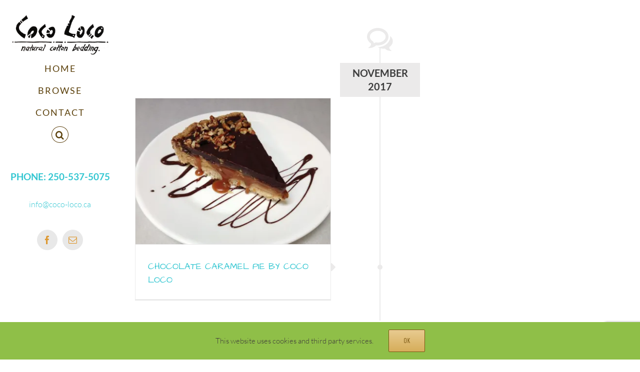

--- FILE ---
content_type: text/html; charset=utf-8
request_url: https://www.google.com/recaptcha/api2/anchor?ar=1&k=6Lc5ZpgUAAAAAOr6zEMi3UzmY3uhBjbOByKz5C8D&co=aHR0cHM6Ly9jb2NvLWxvY28uY2E6NDQz&hl=en&v=PoyoqOPhxBO7pBk68S4YbpHZ&size=invisible&anchor-ms=20000&execute-ms=30000&cb=79s57c1li7qc
body_size: 48689
content:
<!DOCTYPE HTML><html dir="ltr" lang="en"><head><meta http-equiv="Content-Type" content="text/html; charset=UTF-8">
<meta http-equiv="X-UA-Compatible" content="IE=edge">
<title>reCAPTCHA</title>
<style type="text/css">
/* cyrillic-ext */
@font-face {
  font-family: 'Roboto';
  font-style: normal;
  font-weight: 400;
  font-stretch: 100%;
  src: url(//fonts.gstatic.com/s/roboto/v48/KFO7CnqEu92Fr1ME7kSn66aGLdTylUAMa3GUBHMdazTgWw.woff2) format('woff2');
  unicode-range: U+0460-052F, U+1C80-1C8A, U+20B4, U+2DE0-2DFF, U+A640-A69F, U+FE2E-FE2F;
}
/* cyrillic */
@font-face {
  font-family: 'Roboto';
  font-style: normal;
  font-weight: 400;
  font-stretch: 100%;
  src: url(//fonts.gstatic.com/s/roboto/v48/KFO7CnqEu92Fr1ME7kSn66aGLdTylUAMa3iUBHMdazTgWw.woff2) format('woff2');
  unicode-range: U+0301, U+0400-045F, U+0490-0491, U+04B0-04B1, U+2116;
}
/* greek-ext */
@font-face {
  font-family: 'Roboto';
  font-style: normal;
  font-weight: 400;
  font-stretch: 100%;
  src: url(//fonts.gstatic.com/s/roboto/v48/KFO7CnqEu92Fr1ME7kSn66aGLdTylUAMa3CUBHMdazTgWw.woff2) format('woff2');
  unicode-range: U+1F00-1FFF;
}
/* greek */
@font-face {
  font-family: 'Roboto';
  font-style: normal;
  font-weight: 400;
  font-stretch: 100%;
  src: url(//fonts.gstatic.com/s/roboto/v48/KFO7CnqEu92Fr1ME7kSn66aGLdTylUAMa3-UBHMdazTgWw.woff2) format('woff2');
  unicode-range: U+0370-0377, U+037A-037F, U+0384-038A, U+038C, U+038E-03A1, U+03A3-03FF;
}
/* math */
@font-face {
  font-family: 'Roboto';
  font-style: normal;
  font-weight: 400;
  font-stretch: 100%;
  src: url(//fonts.gstatic.com/s/roboto/v48/KFO7CnqEu92Fr1ME7kSn66aGLdTylUAMawCUBHMdazTgWw.woff2) format('woff2');
  unicode-range: U+0302-0303, U+0305, U+0307-0308, U+0310, U+0312, U+0315, U+031A, U+0326-0327, U+032C, U+032F-0330, U+0332-0333, U+0338, U+033A, U+0346, U+034D, U+0391-03A1, U+03A3-03A9, U+03B1-03C9, U+03D1, U+03D5-03D6, U+03F0-03F1, U+03F4-03F5, U+2016-2017, U+2034-2038, U+203C, U+2040, U+2043, U+2047, U+2050, U+2057, U+205F, U+2070-2071, U+2074-208E, U+2090-209C, U+20D0-20DC, U+20E1, U+20E5-20EF, U+2100-2112, U+2114-2115, U+2117-2121, U+2123-214F, U+2190, U+2192, U+2194-21AE, U+21B0-21E5, U+21F1-21F2, U+21F4-2211, U+2213-2214, U+2216-22FF, U+2308-230B, U+2310, U+2319, U+231C-2321, U+2336-237A, U+237C, U+2395, U+239B-23B7, U+23D0, U+23DC-23E1, U+2474-2475, U+25AF, U+25B3, U+25B7, U+25BD, U+25C1, U+25CA, U+25CC, U+25FB, U+266D-266F, U+27C0-27FF, U+2900-2AFF, U+2B0E-2B11, U+2B30-2B4C, U+2BFE, U+3030, U+FF5B, U+FF5D, U+1D400-1D7FF, U+1EE00-1EEFF;
}
/* symbols */
@font-face {
  font-family: 'Roboto';
  font-style: normal;
  font-weight: 400;
  font-stretch: 100%;
  src: url(//fonts.gstatic.com/s/roboto/v48/KFO7CnqEu92Fr1ME7kSn66aGLdTylUAMaxKUBHMdazTgWw.woff2) format('woff2');
  unicode-range: U+0001-000C, U+000E-001F, U+007F-009F, U+20DD-20E0, U+20E2-20E4, U+2150-218F, U+2190, U+2192, U+2194-2199, U+21AF, U+21E6-21F0, U+21F3, U+2218-2219, U+2299, U+22C4-22C6, U+2300-243F, U+2440-244A, U+2460-24FF, U+25A0-27BF, U+2800-28FF, U+2921-2922, U+2981, U+29BF, U+29EB, U+2B00-2BFF, U+4DC0-4DFF, U+FFF9-FFFB, U+10140-1018E, U+10190-1019C, U+101A0, U+101D0-101FD, U+102E0-102FB, U+10E60-10E7E, U+1D2C0-1D2D3, U+1D2E0-1D37F, U+1F000-1F0FF, U+1F100-1F1AD, U+1F1E6-1F1FF, U+1F30D-1F30F, U+1F315, U+1F31C, U+1F31E, U+1F320-1F32C, U+1F336, U+1F378, U+1F37D, U+1F382, U+1F393-1F39F, U+1F3A7-1F3A8, U+1F3AC-1F3AF, U+1F3C2, U+1F3C4-1F3C6, U+1F3CA-1F3CE, U+1F3D4-1F3E0, U+1F3ED, U+1F3F1-1F3F3, U+1F3F5-1F3F7, U+1F408, U+1F415, U+1F41F, U+1F426, U+1F43F, U+1F441-1F442, U+1F444, U+1F446-1F449, U+1F44C-1F44E, U+1F453, U+1F46A, U+1F47D, U+1F4A3, U+1F4B0, U+1F4B3, U+1F4B9, U+1F4BB, U+1F4BF, U+1F4C8-1F4CB, U+1F4D6, U+1F4DA, U+1F4DF, U+1F4E3-1F4E6, U+1F4EA-1F4ED, U+1F4F7, U+1F4F9-1F4FB, U+1F4FD-1F4FE, U+1F503, U+1F507-1F50B, U+1F50D, U+1F512-1F513, U+1F53E-1F54A, U+1F54F-1F5FA, U+1F610, U+1F650-1F67F, U+1F687, U+1F68D, U+1F691, U+1F694, U+1F698, U+1F6AD, U+1F6B2, U+1F6B9-1F6BA, U+1F6BC, U+1F6C6-1F6CF, U+1F6D3-1F6D7, U+1F6E0-1F6EA, U+1F6F0-1F6F3, U+1F6F7-1F6FC, U+1F700-1F7FF, U+1F800-1F80B, U+1F810-1F847, U+1F850-1F859, U+1F860-1F887, U+1F890-1F8AD, U+1F8B0-1F8BB, U+1F8C0-1F8C1, U+1F900-1F90B, U+1F93B, U+1F946, U+1F984, U+1F996, U+1F9E9, U+1FA00-1FA6F, U+1FA70-1FA7C, U+1FA80-1FA89, U+1FA8F-1FAC6, U+1FACE-1FADC, U+1FADF-1FAE9, U+1FAF0-1FAF8, U+1FB00-1FBFF;
}
/* vietnamese */
@font-face {
  font-family: 'Roboto';
  font-style: normal;
  font-weight: 400;
  font-stretch: 100%;
  src: url(//fonts.gstatic.com/s/roboto/v48/KFO7CnqEu92Fr1ME7kSn66aGLdTylUAMa3OUBHMdazTgWw.woff2) format('woff2');
  unicode-range: U+0102-0103, U+0110-0111, U+0128-0129, U+0168-0169, U+01A0-01A1, U+01AF-01B0, U+0300-0301, U+0303-0304, U+0308-0309, U+0323, U+0329, U+1EA0-1EF9, U+20AB;
}
/* latin-ext */
@font-face {
  font-family: 'Roboto';
  font-style: normal;
  font-weight: 400;
  font-stretch: 100%;
  src: url(//fonts.gstatic.com/s/roboto/v48/KFO7CnqEu92Fr1ME7kSn66aGLdTylUAMa3KUBHMdazTgWw.woff2) format('woff2');
  unicode-range: U+0100-02BA, U+02BD-02C5, U+02C7-02CC, U+02CE-02D7, U+02DD-02FF, U+0304, U+0308, U+0329, U+1D00-1DBF, U+1E00-1E9F, U+1EF2-1EFF, U+2020, U+20A0-20AB, U+20AD-20C0, U+2113, U+2C60-2C7F, U+A720-A7FF;
}
/* latin */
@font-face {
  font-family: 'Roboto';
  font-style: normal;
  font-weight: 400;
  font-stretch: 100%;
  src: url(//fonts.gstatic.com/s/roboto/v48/KFO7CnqEu92Fr1ME7kSn66aGLdTylUAMa3yUBHMdazQ.woff2) format('woff2');
  unicode-range: U+0000-00FF, U+0131, U+0152-0153, U+02BB-02BC, U+02C6, U+02DA, U+02DC, U+0304, U+0308, U+0329, U+2000-206F, U+20AC, U+2122, U+2191, U+2193, U+2212, U+2215, U+FEFF, U+FFFD;
}
/* cyrillic-ext */
@font-face {
  font-family: 'Roboto';
  font-style: normal;
  font-weight: 500;
  font-stretch: 100%;
  src: url(//fonts.gstatic.com/s/roboto/v48/KFO7CnqEu92Fr1ME7kSn66aGLdTylUAMa3GUBHMdazTgWw.woff2) format('woff2');
  unicode-range: U+0460-052F, U+1C80-1C8A, U+20B4, U+2DE0-2DFF, U+A640-A69F, U+FE2E-FE2F;
}
/* cyrillic */
@font-face {
  font-family: 'Roboto';
  font-style: normal;
  font-weight: 500;
  font-stretch: 100%;
  src: url(//fonts.gstatic.com/s/roboto/v48/KFO7CnqEu92Fr1ME7kSn66aGLdTylUAMa3iUBHMdazTgWw.woff2) format('woff2');
  unicode-range: U+0301, U+0400-045F, U+0490-0491, U+04B0-04B1, U+2116;
}
/* greek-ext */
@font-face {
  font-family: 'Roboto';
  font-style: normal;
  font-weight: 500;
  font-stretch: 100%;
  src: url(//fonts.gstatic.com/s/roboto/v48/KFO7CnqEu92Fr1ME7kSn66aGLdTylUAMa3CUBHMdazTgWw.woff2) format('woff2');
  unicode-range: U+1F00-1FFF;
}
/* greek */
@font-face {
  font-family: 'Roboto';
  font-style: normal;
  font-weight: 500;
  font-stretch: 100%;
  src: url(//fonts.gstatic.com/s/roboto/v48/KFO7CnqEu92Fr1ME7kSn66aGLdTylUAMa3-UBHMdazTgWw.woff2) format('woff2');
  unicode-range: U+0370-0377, U+037A-037F, U+0384-038A, U+038C, U+038E-03A1, U+03A3-03FF;
}
/* math */
@font-face {
  font-family: 'Roboto';
  font-style: normal;
  font-weight: 500;
  font-stretch: 100%;
  src: url(//fonts.gstatic.com/s/roboto/v48/KFO7CnqEu92Fr1ME7kSn66aGLdTylUAMawCUBHMdazTgWw.woff2) format('woff2');
  unicode-range: U+0302-0303, U+0305, U+0307-0308, U+0310, U+0312, U+0315, U+031A, U+0326-0327, U+032C, U+032F-0330, U+0332-0333, U+0338, U+033A, U+0346, U+034D, U+0391-03A1, U+03A3-03A9, U+03B1-03C9, U+03D1, U+03D5-03D6, U+03F0-03F1, U+03F4-03F5, U+2016-2017, U+2034-2038, U+203C, U+2040, U+2043, U+2047, U+2050, U+2057, U+205F, U+2070-2071, U+2074-208E, U+2090-209C, U+20D0-20DC, U+20E1, U+20E5-20EF, U+2100-2112, U+2114-2115, U+2117-2121, U+2123-214F, U+2190, U+2192, U+2194-21AE, U+21B0-21E5, U+21F1-21F2, U+21F4-2211, U+2213-2214, U+2216-22FF, U+2308-230B, U+2310, U+2319, U+231C-2321, U+2336-237A, U+237C, U+2395, U+239B-23B7, U+23D0, U+23DC-23E1, U+2474-2475, U+25AF, U+25B3, U+25B7, U+25BD, U+25C1, U+25CA, U+25CC, U+25FB, U+266D-266F, U+27C0-27FF, U+2900-2AFF, U+2B0E-2B11, U+2B30-2B4C, U+2BFE, U+3030, U+FF5B, U+FF5D, U+1D400-1D7FF, U+1EE00-1EEFF;
}
/* symbols */
@font-face {
  font-family: 'Roboto';
  font-style: normal;
  font-weight: 500;
  font-stretch: 100%;
  src: url(//fonts.gstatic.com/s/roboto/v48/KFO7CnqEu92Fr1ME7kSn66aGLdTylUAMaxKUBHMdazTgWw.woff2) format('woff2');
  unicode-range: U+0001-000C, U+000E-001F, U+007F-009F, U+20DD-20E0, U+20E2-20E4, U+2150-218F, U+2190, U+2192, U+2194-2199, U+21AF, U+21E6-21F0, U+21F3, U+2218-2219, U+2299, U+22C4-22C6, U+2300-243F, U+2440-244A, U+2460-24FF, U+25A0-27BF, U+2800-28FF, U+2921-2922, U+2981, U+29BF, U+29EB, U+2B00-2BFF, U+4DC0-4DFF, U+FFF9-FFFB, U+10140-1018E, U+10190-1019C, U+101A0, U+101D0-101FD, U+102E0-102FB, U+10E60-10E7E, U+1D2C0-1D2D3, U+1D2E0-1D37F, U+1F000-1F0FF, U+1F100-1F1AD, U+1F1E6-1F1FF, U+1F30D-1F30F, U+1F315, U+1F31C, U+1F31E, U+1F320-1F32C, U+1F336, U+1F378, U+1F37D, U+1F382, U+1F393-1F39F, U+1F3A7-1F3A8, U+1F3AC-1F3AF, U+1F3C2, U+1F3C4-1F3C6, U+1F3CA-1F3CE, U+1F3D4-1F3E0, U+1F3ED, U+1F3F1-1F3F3, U+1F3F5-1F3F7, U+1F408, U+1F415, U+1F41F, U+1F426, U+1F43F, U+1F441-1F442, U+1F444, U+1F446-1F449, U+1F44C-1F44E, U+1F453, U+1F46A, U+1F47D, U+1F4A3, U+1F4B0, U+1F4B3, U+1F4B9, U+1F4BB, U+1F4BF, U+1F4C8-1F4CB, U+1F4D6, U+1F4DA, U+1F4DF, U+1F4E3-1F4E6, U+1F4EA-1F4ED, U+1F4F7, U+1F4F9-1F4FB, U+1F4FD-1F4FE, U+1F503, U+1F507-1F50B, U+1F50D, U+1F512-1F513, U+1F53E-1F54A, U+1F54F-1F5FA, U+1F610, U+1F650-1F67F, U+1F687, U+1F68D, U+1F691, U+1F694, U+1F698, U+1F6AD, U+1F6B2, U+1F6B9-1F6BA, U+1F6BC, U+1F6C6-1F6CF, U+1F6D3-1F6D7, U+1F6E0-1F6EA, U+1F6F0-1F6F3, U+1F6F7-1F6FC, U+1F700-1F7FF, U+1F800-1F80B, U+1F810-1F847, U+1F850-1F859, U+1F860-1F887, U+1F890-1F8AD, U+1F8B0-1F8BB, U+1F8C0-1F8C1, U+1F900-1F90B, U+1F93B, U+1F946, U+1F984, U+1F996, U+1F9E9, U+1FA00-1FA6F, U+1FA70-1FA7C, U+1FA80-1FA89, U+1FA8F-1FAC6, U+1FACE-1FADC, U+1FADF-1FAE9, U+1FAF0-1FAF8, U+1FB00-1FBFF;
}
/* vietnamese */
@font-face {
  font-family: 'Roboto';
  font-style: normal;
  font-weight: 500;
  font-stretch: 100%;
  src: url(//fonts.gstatic.com/s/roboto/v48/KFO7CnqEu92Fr1ME7kSn66aGLdTylUAMa3OUBHMdazTgWw.woff2) format('woff2');
  unicode-range: U+0102-0103, U+0110-0111, U+0128-0129, U+0168-0169, U+01A0-01A1, U+01AF-01B0, U+0300-0301, U+0303-0304, U+0308-0309, U+0323, U+0329, U+1EA0-1EF9, U+20AB;
}
/* latin-ext */
@font-face {
  font-family: 'Roboto';
  font-style: normal;
  font-weight: 500;
  font-stretch: 100%;
  src: url(//fonts.gstatic.com/s/roboto/v48/KFO7CnqEu92Fr1ME7kSn66aGLdTylUAMa3KUBHMdazTgWw.woff2) format('woff2');
  unicode-range: U+0100-02BA, U+02BD-02C5, U+02C7-02CC, U+02CE-02D7, U+02DD-02FF, U+0304, U+0308, U+0329, U+1D00-1DBF, U+1E00-1E9F, U+1EF2-1EFF, U+2020, U+20A0-20AB, U+20AD-20C0, U+2113, U+2C60-2C7F, U+A720-A7FF;
}
/* latin */
@font-face {
  font-family: 'Roboto';
  font-style: normal;
  font-weight: 500;
  font-stretch: 100%;
  src: url(//fonts.gstatic.com/s/roboto/v48/KFO7CnqEu92Fr1ME7kSn66aGLdTylUAMa3yUBHMdazQ.woff2) format('woff2');
  unicode-range: U+0000-00FF, U+0131, U+0152-0153, U+02BB-02BC, U+02C6, U+02DA, U+02DC, U+0304, U+0308, U+0329, U+2000-206F, U+20AC, U+2122, U+2191, U+2193, U+2212, U+2215, U+FEFF, U+FFFD;
}
/* cyrillic-ext */
@font-face {
  font-family: 'Roboto';
  font-style: normal;
  font-weight: 900;
  font-stretch: 100%;
  src: url(//fonts.gstatic.com/s/roboto/v48/KFO7CnqEu92Fr1ME7kSn66aGLdTylUAMa3GUBHMdazTgWw.woff2) format('woff2');
  unicode-range: U+0460-052F, U+1C80-1C8A, U+20B4, U+2DE0-2DFF, U+A640-A69F, U+FE2E-FE2F;
}
/* cyrillic */
@font-face {
  font-family: 'Roboto';
  font-style: normal;
  font-weight: 900;
  font-stretch: 100%;
  src: url(//fonts.gstatic.com/s/roboto/v48/KFO7CnqEu92Fr1ME7kSn66aGLdTylUAMa3iUBHMdazTgWw.woff2) format('woff2');
  unicode-range: U+0301, U+0400-045F, U+0490-0491, U+04B0-04B1, U+2116;
}
/* greek-ext */
@font-face {
  font-family: 'Roboto';
  font-style: normal;
  font-weight: 900;
  font-stretch: 100%;
  src: url(//fonts.gstatic.com/s/roboto/v48/KFO7CnqEu92Fr1ME7kSn66aGLdTylUAMa3CUBHMdazTgWw.woff2) format('woff2');
  unicode-range: U+1F00-1FFF;
}
/* greek */
@font-face {
  font-family: 'Roboto';
  font-style: normal;
  font-weight: 900;
  font-stretch: 100%;
  src: url(//fonts.gstatic.com/s/roboto/v48/KFO7CnqEu92Fr1ME7kSn66aGLdTylUAMa3-UBHMdazTgWw.woff2) format('woff2');
  unicode-range: U+0370-0377, U+037A-037F, U+0384-038A, U+038C, U+038E-03A1, U+03A3-03FF;
}
/* math */
@font-face {
  font-family: 'Roboto';
  font-style: normal;
  font-weight: 900;
  font-stretch: 100%;
  src: url(//fonts.gstatic.com/s/roboto/v48/KFO7CnqEu92Fr1ME7kSn66aGLdTylUAMawCUBHMdazTgWw.woff2) format('woff2');
  unicode-range: U+0302-0303, U+0305, U+0307-0308, U+0310, U+0312, U+0315, U+031A, U+0326-0327, U+032C, U+032F-0330, U+0332-0333, U+0338, U+033A, U+0346, U+034D, U+0391-03A1, U+03A3-03A9, U+03B1-03C9, U+03D1, U+03D5-03D6, U+03F0-03F1, U+03F4-03F5, U+2016-2017, U+2034-2038, U+203C, U+2040, U+2043, U+2047, U+2050, U+2057, U+205F, U+2070-2071, U+2074-208E, U+2090-209C, U+20D0-20DC, U+20E1, U+20E5-20EF, U+2100-2112, U+2114-2115, U+2117-2121, U+2123-214F, U+2190, U+2192, U+2194-21AE, U+21B0-21E5, U+21F1-21F2, U+21F4-2211, U+2213-2214, U+2216-22FF, U+2308-230B, U+2310, U+2319, U+231C-2321, U+2336-237A, U+237C, U+2395, U+239B-23B7, U+23D0, U+23DC-23E1, U+2474-2475, U+25AF, U+25B3, U+25B7, U+25BD, U+25C1, U+25CA, U+25CC, U+25FB, U+266D-266F, U+27C0-27FF, U+2900-2AFF, U+2B0E-2B11, U+2B30-2B4C, U+2BFE, U+3030, U+FF5B, U+FF5D, U+1D400-1D7FF, U+1EE00-1EEFF;
}
/* symbols */
@font-face {
  font-family: 'Roboto';
  font-style: normal;
  font-weight: 900;
  font-stretch: 100%;
  src: url(//fonts.gstatic.com/s/roboto/v48/KFO7CnqEu92Fr1ME7kSn66aGLdTylUAMaxKUBHMdazTgWw.woff2) format('woff2');
  unicode-range: U+0001-000C, U+000E-001F, U+007F-009F, U+20DD-20E0, U+20E2-20E4, U+2150-218F, U+2190, U+2192, U+2194-2199, U+21AF, U+21E6-21F0, U+21F3, U+2218-2219, U+2299, U+22C4-22C6, U+2300-243F, U+2440-244A, U+2460-24FF, U+25A0-27BF, U+2800-28FF, U+2921-2922, U+2981, U+29BF, U+29EB, U+2B00-2BFF, U+4DC0-4DFF, U+FFF9-FFFB, U+10140-1018E, U+10190-1019C, U+101A0, U+101D0-101FD, U+102E0-102FB, U+10E60-10E7E, U+1D2C0-1D2D3, U+1D2E0-1D37F, U+1F000-1F0FF, U+1F100-1F1AD, U+1F1E6-1F1FF, U+1F30D-1F30F, U+1F315, U+1F31C, U+1F31E, U+1F320-1F32C, U+1F336, U+1F378, U+1F37D, U+1F382, U+1F393-1F39F, U+1F3A7-1F3A8, U+1F3AC-1F3AF, U+1F3C2, U+1F3C4-1F3C6, U+1F3CA-1F3CE, U+1F3D4-1F3E0, U+1F3ED, U+1F3F1-1F3F3, U+1F3F5-1F3F7, U+1F408, U+1F415, U+1F41F, U+1F426, U+1F43F, U+1F441-1F442, U+1F444, U+1F446-1F449, U+1F44C-1F44E, U+1F453, U+1F46A, U+1F47D, U+1F4A3, U+1F4B0, U+1F4B3, U+1F4B9, U+1F4BB, U+1F4BF, U+1F4C8-1F4CB, U+1F4D6, U+1F4DA, U+1F4DF, U+1F4E3-1F4E6, U+1F4EA-1F4ED, U+1F4F7, U+1F4F9-1F4FB, U+1F4FD-1F4FE, U+1F503, U+1F507-1F50B, U+1F50D, U+1F512-1F513, U+1F53E-1F54A, U+1F54F-1F5FA, U+1F610, U+1F650-1F67F, U+1F687, U+1F68D, U+1F691, U+1F694, U+1F698, U+1F6AD, U+1F6B2, U+1F6B9-1F6BA, U+1F6BC, U+1F6C6-1F6CF, U+1F6D3-1F6D7, U+1F6E0-1F6EA, U+1F6F0-1F6F3, U+1F6F7-1F6FC, U+1F700-1F7FF, U+1F800-1F80B, U+1F810-1F847, U+1F850-1F859, U+1F860-1F887, U+1F890-1F8AD, U+1F8B0-1F8BB, U+1F8C0-1F8C1, U+1F900-1F90B, U+1F93B, U+1F946, U+1F984, U+1F996, U+1F9E9, U+1FA00-1FA6F, U+1FA70-1FA7C, U+1FA80-1FA89, U+1FA8F-1FAC6, U+1FACE-1FADC, U+1FADF-1FAE9, U+1FAF0-1FAF8, U+1FB00-1FBFF;
}
/* vietnamese */
@font-face {
  font-family: 'Roboto';
  font-style: normal;
  font-weight: 900;
  font-stretch: 100%;
  src: url(//fonts.gstatic.com/s/roboto/v48/KFO7CnqEu92Fr1ME7kSn66aGLdTylUAMa3OUBHMdazTgWw.woff2) format('woff2');
  unicode-range: U+0102-0103, U+0110-0111, U+0128-0129, U+0168-0169, U+01A0-01A1, U+01AF-01B0, U+0300-0301, U+0303-0304, U+0308-0309, U+0323, U+0329, U+1EA0-1EF9, U+20AB;
}
/* latin-ext */
@font-face {
  font-family: 'Roboto';
  font-style: normal;
  font-weight: 900;
  font-stretch: 100%;
  src: url(//fonts.gstatic.com/s/roboto/v48/KFO7CnqEu92Fr1ME7kSn66aGLdTylUAMa3KUBHMdazTgWw.woff2) format('woff2');
  unicode-range: U+0100-02BA, U+02BD-02C5, U+02C7-02CC, U+02CE-02D7, U+02DD-02FF, U+0304, U+0308, U+0329, U+1D00-1DBF, U+1E00-1E9F, U+1EF2-1EFF, U+2020, U+20A0-20AB, U+20AD-20C0, U+2113, U+2C60-2C7F, U+A720-A7FF;
}
/* latin */
@font-face {
  font-family: 'Roboto';
  font-style: normal;
  font-weight: 900;
  font-stretch: 100%;
  src: url(//fonts.gstatic.com/s/roboto/v48/KFO7CnqEu92Fr1ME7kSn66aGLdTylUAMa3yUBHMdazQ.woff2) format('woff2');
  unicode-range: U+0000-00FF, U+0131, U+0152-0153, U+02BB-02BC, U+02C6, U+02DA, U+02DC, U+0304, U+0308, U+0329, U+2000-206F, U+20AC, U+2122, U+2191, U+2193, U+2212, U+2215, U+FEFF, U+FFFD;
}

</style>
<link rel="stylesheet" type="text/css" href="https://www.gstatic.com/recaptcha/releases/PoyoqOPhxBO7pBk68S4YbpHZ/styles__ltr.css">
<script nonce="3Lx8mm0cwVSwTBY-wMSpZw" type="text/javascript">window['__recaptcha_api'] = 'https://www.google.com/recaptcha/api2/';</script>
<script type="text/javascript" src="https://www.gstatic.com/recaptcha/releases/PoyoqOPhxBO7pBk68S4YbpHZ/recaptcha__en.js" nonce="3Lx8mm0cwVSwTBY-wMSpZw">
      
    </script></head>
<body><div id="rc-anchor-alert" class="rc-anchor-alert"></div>
<input type="hidden" id="recaptcha-token" value="[base64]">
<script type="text/javascript" nonce="3Lx8mm0cwVSwTBY-wMSpZw">
      recaptcha.anchor.Main.init("[\x22ainput\x22,[\x22bgdata\x22,\x22\x22,\[base64]/[base64]/[base64]/[base64]/[base64]/UltsKytdPUU6KEU8MjA0OD9SW2wrK109RT4+NnwxOTI6KChFJjY0NTEyKT09NTUyOTYmJk0rMTxjLmxlbmd0aCYmKGMuY2hhckNvZGVBdChNKzEpJjY0NTEyKT09NTYzMjA/[base64]/[base64]/[base64]/[base64]/[base64]/[base64]/[base64]\x22,\[base64]\\u003d\\u003d\x22,\[base64]/CqTsMUU9tw5LDksK8PAkHFsK5w7R7dlnCoMOdKl7CpGRjwqE/woRMw4JBLSMuw6/DisK+UjPDmjguwq/[base64]/DpVnDrcOoWcOQw6/[base64]/DuhwOw5grVQhFw59zwojDqVHDiT8HMFV7w5nDj8KTw6EuwpkmP8Kswpc/wpzCosOSw6vDlhrDpsOYw6bCmlwSOjTCicOCw7dlSMOrw6xww4fCoSRtw5FNQ3VbKMOLwr9FwpDCt8KUw5R+f8KCHcOLecKKFmxPw7QJw5/CnMONw7XCsU7CgHh4aF82w5rCnRMtw79bK8K/wrB+acOsKRdgTEAlYcKEwrrChBAxOMKZwrJtWsOePcKOwpDDk1sGw4/CvsK5wrdww50WYcOXwpzCpxrCncKZwp/DvsOOUsKnQDfDiSjCgCPDhcKhwp/Cs8Oxw4xIwrs+w47DpVDCtMONwrjCm17Dn8KiO04PwokLw4pXfcKpwrYcfMKKw6TDgRDDjHfDgBw5w4NIwq/Cuj/[base64]/CFpPWcOBHsOTYTZ3w60/woDCj8OHwpZAwpzChRvDpTB8cUzCixfCmsK2w5NXwq3DqRXCqx4XwpvClcKtw4rCrzBJwq/DjFXCu8KFbsKQwqbDncKRwqnDrF03wqRCwqDCu8OwX8KZwobCmQgEWiVbcMKbwptQTnQmwqxKasKOw6rDo8OXOk/DjMO3bsKia8OLMmMWwqLCkcK7T3HCrsKjChnCscK4Z8KxwrwUUA3CssKRwpbDv8O1cMKKw4w1w7pCBiw+HFpJwqLCrsOjdWp1L8OCw6bChsOAwotNwrzDlkZFBMKww7JPCArDqcKvw7DDpV/DkD/[base64]/[base64]/Ck0/CmSfCt1jDtXBZIsOjHcOCwprCozjCviHCjcKeGQXDkMKdfsOgwrbDmsOnZ8OaEMKpw4tBMVg0w4LDlWTDqsKkw7/CiSvCiXnDjCRMw4TCncOOwqYqVMKPwrjCsxTDicO1IVvDh8OZwqR/[base64]/wo3Dt8KMw5kaw4xuDcOzw7pCRsOLWMKgw4DDqB8Pw4PDoMO2U8OEwp4wCwAMwrZFwqrCtsOlwrvCky7CmMOCaRTDjMOkwrXDmGc7wpVYwqsoCcKmw79Sw6fCqlsBHD5vwofCgRvDp1lbwoc+wobCssK/D8Klw7Q+w4VpbMO2w69nwr8uw5vDg0nCmsK/w7BfUgRZw4BPPQnDkXzDpGlcDiFgw6FRP2lcw4kbeMOjbMKrwoXDt0/DkcKFwobCmcK2wrxgVgPCm0gtwocwP8O+wqvCnnZzKU3Cq8KbbMOCBgk1w4DClV3CiVVcw6Vgw7XCnsO/Y253OkBuf8KHQcKmdMK8w6bChsOCwrY2wrIBWG/CgMOGBhEZwr/Di8KlQjAbH8K/FVfCuHMIw6sPAsOHwrIvwqRyJ1gzCT8aw7JUNsK9wqbCshIafzjDg8KSb0rCtsOGw7xiGTRDMlHDk2zChsKLw6HDl8KKKMOlw4VVw7/ClcONfsOKdMKyXkVUwq4NKsO9w6sywpjCpk3Dp8KONcKjw7jDgEjDskrCmMKtWmNjwoQUUw7ClFzChDzCmcKTUzJpwqPCv1XCo8OXw6jDu8KhLTk8UMOmwo7DhQDDocKJa0F9w6Mewq3DnUXDqlklV8OswrjCtcOJBmnDp8K/eTHDtcOtTXjCp8OCZWrCkX5oF8K9XsOewrLCjcKYw4fCq1TDmMK0woxRWcOLwqx0wrnCpErCsCrCncOLGxHDoSHCisO1c0/DrsO8w6/Cv3ZeB8O2fFLDk8KuScKOcsKyw7RDwpR4wqvCucKHwqjCscK2wq8kwq/Ct8O5wofDqmnCpFJpHgdPaDZQw6daOsOWwrJ/wqbCl0okJU3Cp0gnw5Afwq9Hw6TChTrCgzU2w4bCsnkWwpPDgQLDv0xBwrV2w6ICw7A/TV7Cm8KxVsOIwpzCucOFwrFJwoUIag4sFy1icFfCqBM0esOVw7rCv1QgBkDDk3F9TsKtwrHDm8KdNcKXw4VWw4B4w4TCgh1/[base64]/CtkQLNsOtw6PCiMOlY8K5dDrCoUVjw70Hw4nCs8OISxh4w7DDrMKiJEzDtMKhw5PCkDLDpcKKwqMIG8OQw6VXfz/DtMK/w4TDjRnDiHHDtsOuP2vCi8OvXX3Dh8KYw4g7wobCqABwwoXCn2jDkDHDpcOQw5zCjU4jw6fDucKww63DkjbCksO1w6LDnsO1dMKRNx0IR8ODWm8GO1AXwp0jw7zDiUDCuFLCnMKISAjCv0nDjcOUOcO+w47CgsOzw4c0w4XDnkjCpFo5ZWc/w5vClxjDmsODworDrcKEU8Ktw4pLYFt8woMpNH12NilJJ8O4EwPDm8K0NVMew5VOw53Dk8K+DsKPSiXCoQ1jw5UzF3bCsl4dfcO6wq3DqEfClkU/cMKlckxfwpfDiyYswoAxUMKQwprCgMO2BsO+w5vCv3DDoGtCw407wo/DhsOXw6t9AcKsw6rCksK5wpc7DsKTeMOBEV7CuAXCjsKHw5NZSsOYFcKPw6l4DcK5wo7Ck2c1wrzDpXrDo1gDPiV9wqgHXMKvw4fDvFzDvcKcwqjDs1FdDcOdWsKkO3/DoRHCgjUYKHjDl3xDEMOmUD/[base64]/DoSZMw5ctRz8FDDTCnjjCslHCrsOJwpUSwoXDgcO7w7kdBhcGRcOVwqvCkyvDr3nCvcOGGcKdwoHCkXHCtMK3IcKFw6AVBToCRsOawq98Mg3DkcOMMMKYw57DkGo1egbCiT03wowZw6rDiybChDw/wonDv8K8wow7wq3CvXQzJcOqU20Vwp1fPcKZeGHCvMKMewTCv1Viwo5gH8O6PcO6w6g/b8K6YXvDnHJ4w6FUwrBxViBXU8K+d8K7wpdTfMK9esOranEdwqTDnjbDncKQw5RgAmUNRkgAw6zDvsOlw4vCkMOqTD/DuTRSLsKPwpMKVsO/w4PCnSsFw7zCrcKsHi9TwrEeaMO4NcOEwoNVLBHDrFlCd8OaBhHCicKNKcKGXHXDlGrDkMOAdA9Zwrt7w6zCu3PCiA7Cix/[base64]/wqYxw59Uw6BMwofCsjIdesKfCsOlwqE+wo7DusO7K8KVZjzDg8OOw4rCkMKRw7wMMsKlwrfDkyglRsKawoooD2EVd8KFwqIIDkk0wqEnwoB1wprDiMO0w7ttw48gw5jCoBwKY8K3wqXDjMOXw7rDsVfDgsOwaxF5w5o/McK1w6xuLHPCs3DCp3AlwprDoirDn03CicKcbMKMwqRTwo7CiE/CskHDisK4AgzDgMOpQMKEw6PCmWhhKijCgsOQYkTChlNiw7vDpcOudj7DqsOHw59Dwo0bDMOmD8OyYSjDmy3CjmYuw7lyP2zCmMKcwozCrMOLw7jDmcO7w4Urw7FEwqbCuMOowrrDnsOvw4Iww7HDhkjCmVZHworDrcK1w4/CmsO6wpnCnMOuOjLCi8OqYAlVdcO3CcK+XhLChsOXwqpyw5HDpsKVwpfDmC8FUcKSHcKgwoLCtsKjLjLCpRxYwrPDkcKXwoLDusKhwoEOw7YAwobDvsONw4/Dj8KYWMKGTiLDscKGD8KQWmDDmMK4GH/ClcOYG1fCncKra8O8QcOnwqkvw7k6wrxbwrfDjhHCsMOXUMKUw5nDvhLChi4tDAbCs0VNblnCtWXCiXLCr27DvsKFw59Hw6DCpMOiwrYtw6B4fHc2woksDMKpasOsIsOZwo8Fw7BNw7/Ck0/CtMKqTMO/[base64]/w7HCrTBNAMK8wrFgFcOQw5TDln/DrcOzwpPDvGlhCgjDp8K/GlHCj0YCOh/DqMKowo3DqcOHwobCihXCnsK2BhzCkMKRwrFQw4XCpmF1w68GEcKpXMKhwrHDvMKAR1shw5fCgREOUh9lRcK2w5RNS8O1wrPCnUjDoyppe8OgRR7CtcO/wqTCtcKpwoXDoRhqWSBxcy13RcKgwqkGH1vDjsKDK8K/TQLDkg7CsTLCpMOEw5DCgTjDhcOHwr3Ct8K/NcOIPcK2G0HCrz0VRsKQw7XDo8KywrHDh8Kfw79dwq9Tw6PDl8OvHcKSw4vClU3Cp8KDW1jDnMOnwqUsNhrCusK3LMO1CcKkw73CpsO/[base64]/wqHCmipIWmEacxfCv8Kow7I6CsKnUg1lwrHDuWjDkU3DsX0ZQcKhw7slUsKzwok+w43DqcOsOXnCvcKheHzCoGzCkMOaEcOLw43CjgYuwobCh8Kvw6rDn8K0wo/CqVEmEMObI1Ruw6/CtcK4wq7CtMOjwqzDjcKkwq0Gw69feMKSw7/CrR0FU20mw4kcSMKbwp3CisOfw7dxwrXCssOOacOWwovCrcOYbHvDjMKAwq8Cw7Zrw7tSYi00wodVZ2kNJ8KkS0rDrl4CMX4QworDmsOAcMOWAMOVw6A2w5dlw67Cv8OkwrPCrcORKg/Dsk3DoCtXYgnCtsO/wr0cSDNPw5jCi0BFw63CncOyNcOUwrRIwr16wqcNwp1Pwr/CgXnCtGzCkjTDoBfDrCV3P8KZEMKXW23DlQnDuy4ZJ8KzwovCksK/w7wPT8OeBcOKwp7Ck8K1MRbDt8O0wrodwr9tw7LCksOLRmLCicKkCcOVwojCsMKIwqVOwp4XBA3DsMKwfFrCpBrCqlQbWlw2V8OTw7fCjGF2K1nDh8KJFcOYHMKLEHwSQ0MvIBTCknbDr8KNw47CpcKzw6R/w5PDtTDCiyHCjzTCg8OMw6/CksOdwqMewrQ7AxltdEhzw6XDhV3DkwDCigLCnMKwJSxMQ1ctwqcxwrRIcMKkw546Ql/ClcKZw6vCscKSR8O3QsKow4/DjMKRwrXDjT/Ck8Oyw4zDvsKtAywUworCrsOVwo/Dtitqw5HDscKYw7jCoB8Ww4QcJMO0cwLCscOkw6wIQcK4AVjDjCx8IHMqfcKOw6AfCAHDlzXCrhhmFmtIczHDrsOSworCk2HCqBxxch14w787Fmpuw7DCo8K5w7pkw4x5wq7DnMKfwqsmw7UgwovDpS7CngHCqMK9wrDDkh/Clz7DncOZwpY2wrhbw5t7OMOQwo/DjBAOfcKOw4IBb8OLKcOucMKJTBdtH8KXE8OfRwMkRFlEw55Mw6fClnI1TcKYBWQnw6NyNHjCtRjDtMOawow1wpjCnMKgwoHDoV7Dg10nwr4IYMOvw6x2w73DhsOrRsKIw6fCkzwew5cyEMKIwqsCTmMfw4LDpcKdRsOhw5AeBADChMO/YsOqw5nDv8OAwq51VcOswpPCtcO/bMOhYl/CuMOLwonDuTTDmw/Dr8KmwrPCmMKuBcOwwrHDmsOKTHHDq2/DnRXCmsOsw5ptw4LDszYmwo9zwrR8TMKJw43CtxzDv8KmNsKeOBJbEMK4NyDCsMOtERBHJ8KRLsKSw5FgwqjCl1BMJ8OYwqcYQwvDjcKnw5vDtMK6w6d+w4vCuWwSRMKrw71qZjDDlsKfRsKtwpPDlsO/[base64]/CncOYdsOBwqQrw7NVw4dHVH/CqQNZZnJSVUrCnzfDnsONwqM/[base64]/DpzDDusKLRMKLH8OTBBJhw6nClV/DoMONJcOobMKdYzQqQMOyT8OAdC/DuRldBMKcwqzDs8OUw5HChHckw4IHw68Hw7N9wrzCgXzCgG48w4XDo1jCmcOWR08ow59iwrspwq8WQMKewpA1QsKzw63CpsKxQ8K/cjN+w7XCl8KeOR9JAGvCnMK2wo/[base64]/DqBtvbcKpb8Kbwr/[base64]/CuQHCtVbCiMOQw7nCvGwiSsKoMEvCvE/[base64]/[base64]/w6XDrkhiwprCt8OQWcKkI8KlPcONwpogVR7CpjrDnMKfQMKOIDzDm0gxdCB6w4ofw6rDjcKaw5R+W8OwwpZWw7XCoSVowqHDgSzDn8OzFxBGwqVzFEBPw5DCtGXDjMKLGsKRTh4nUcO5wobCsCHCq8K/Q8KpworCuFHDoU0kM8KtOEzCsMKvwp4yw7LDom/DuA96w6FafyvDk8K4H8O8w57DjzRVRwh7RcK7YMKCLxTCk8OkE8KTw6l4WMKcw41aZcKSwogiWUjCvsOnw5bCrsOBw5cuSQ1ZwofDnQwvV2TDpDgqwo4pwpvDoXdawpwtHnl3w7g7wp/DmMK+w57CnAtowo0VCcKlw5MeNcKKwpbCnsKqWMKCw78WVkQ2wrTDtMOxMTrCn8Kqw5pOwrrCgW8owqcWdsKJwqHDpsK8CcOAMgnCszNyT1LChMKGD0TDhRfCoMK8w7vCtMOBw5JKFTDCpW/Do3snwpF1VMK2B8KXJW3DscKhwokpwolsaGnClVTChcKMPxZkPQI6Nn3ChMKdwqoZw7LChsKrwq4WXSkBOWsGXcOAUMOywpx3acKTw7wXwqYUw7zDhgfDmDnCjMKkXDkjw4nCpBl9w7bDpcKww6M4w5RZFcKOwqIIBsKDwr0nw5TDicO8Y8KQw4/DvcOTSsKbFcKmW8OyayrCtwnDkCFOw6fDpihZCV/DucOJN8O1w4BlwrcVW8OhwqTCqMKITCvCnARzw5vDiDHDu3sgwrVaw6PCk3wgb1sVw7nDmAFhwpLDnMKqw7AnwpE8wpfCssKYbiw/Li7DqylXVMO3ecOkcXrCkMOiBnZew5vCmsO3w4zCgGTDn8K5EkZJwqwMwq7CiE7Cr8OlwobCpMOgwovDsMKrw6x1MMKqX35Hwp8LcCBuw54fwqrCjcOsw5ZABcKeS8ObHMK4ExfCi1TDmRYTw5DDssOHYQ8Yfj3DgiQUPk/CtsKkYW/[base64]/[base64]/w4hFw5PDtRUCEWzCv8KdWcO0AcOww5cFFcO+fiHCjXAawo7CoB7DnUZtwqkSw7kpOwERKy7DgRLDpsOvHcOcfxbDpcKEw6E1ADR4w7/CusKTdSjDlz9Uw7XDj8KUwrfCusKpY8KBXBhcWxkEwotGwp49w713wpHCh1rDkW/CqBZfw4nDomsGw7krdkpawqLCpBLDtMOGBm9pfEPDj13DrMKJO3rCgMOZw7hYKzQtwpkzbMKyNcKBwox6w6gADsOIbcKew5NwwrfCuW/CosKNwopubMKSw6l2QnDCrXxsE8Ofb8OEL8OwUcOsaUbDiQTDulLDrk3DtyzDgsOJwqdKwph0wpfCg8KJw4vCoV1dwpM3LMKVwozDlMKMwpXCpxkiTsKuB8Ksw7wSO1zDisOCwqJMHsKCbcK0Fg/DusO4w4k9LRN7YxzDm3/DmMKpZQfDtlsrw6nChiDCjAjDicOvURHDrmDDtcOceEsBw70ow5EHOsKVY10Iw7LCuWPCvsKhNl/CmGXCuSpTwo7DjEjCgcOiwovCuR1aS8KkCcKQw7FracOrw5Y0aMK8w4XCkTh5ZQM8AU7DsEw/wqAFQXZNcQUYw4gywrnDi05rOsO6YEXDlwnCggLDscKUQ8Oiw79XcRY8wpYtbV1iQMOTf00Rw4/Ctghtw692c8KCbA9xIcKQwqbDssO6w4/DmMO1VsKLwqM4G8Kzw6nDlMOVwqLDgWsHeQrDjkZ8wpnCuX3CtCslwptzAMOtwqTCjcOGw43CrcKPEHjDsH83w6TDq8K8I8OVw7dOw7/DjVjCnhHDkwPDkVR7fsKPeA3DmwVXw7jDuEgiwoxqw70wEm3Cg8KrKsKYDsKKCcKMP8KCM8OmAx1wJcOdCMOUXxhFw6rDmlDCuCjCq2LCu1LDnD5Vw4ZyYcOKCndUwpnDsyBuEUPCr1sRwpHDq3PDgMKTw57CuWAvwpfCoxw7w5/CocOIwqzDqMKyEkXCusK0ch4jwoFuwo0WwqTDrWTCjzrDr1NhdcKFw64vXcKDw7Uufn7DpMKXLghWG8KZw57DiijCqTU/[base64]/ChsOuw77DnsKmw5jDiFFiwr1WVBFdw6lgfmk2N1PDisOpJUzDqmvClk3CisOrDEfCh8KCNy7CvF/Ct3gcDMOpwrPCknLDhA03D23Cs2/Dn8KEwpUBKHAIVMO/VsKpwp/CmMOIOVPCmhTDhsOqEsOdwpPCjcOHcHXDp2HDgBt6w7jCqsOrOMKufDo7QG7Co8KmKcO9MMOdL3nCrcOTAsOtXjvDvwnDgcOZMsKGwqtdwq3CncOyw6rDjBhMJErDs2lqw6nCt8KldsKUwovDqh3CnsKOwq/[base64]/G8OMw5rDij/DgMOgwolSWMKYwoPDijJ7w5HChsO4wqpuMgBXccKAcADCjWQiwrYgw7bCjRXChh/DgMKYw5JLwp3Com7DmcOMw77DhQLDr8K/fsKqw5AKRlLCmcKrTh0zwrN6w6rCncKqw6PCpMObZ8KlwplcYD3Dp8ODV8KnPsOFd8O7w7zChijCicK7w5jCokp9MU0CwqJVSAfCqcKoN3UvOU5fw7Z3w7vCjsOgCg/ChsOoPE7DpMOUw6PCr1/CjsOyN8KVeMKHwqpMw5Qow5/Dry3ChXXCqcKOw7plWEpSPMKPwqfChF/[base64]/Cl29IOgvDsGI7T29qw4rCn2XCosKRw5PDvWhxNcKdRS7ChE7DiSrCkFrDqz3ClMO/w4XDtCAkwpU7M8Kfwq/CpFDDmsOZasKfwr/DoCQyNWnDgcODw6jDv1cCbUjDmcK1JMKbw5l/[base64]/DjAvCn3LCnxjCpsOzB1NZw4jDhMO7C2DCrcKrS8OdwoB+wqLDt8OtwpPCs8KPw7TDrMO2DcKtVXjDk8KTZl4ow43Diw7CicKlOcKYwqtqwo/Ct8ODwqYjwrXCu3EWO8Onw58SDAEOXXoxFHAqacOZw4FGRhnDiGnCiCEzMWTCg8Oew6dLSXVuwr5dYVs/DS99wqZaw44OwoQmw7/CogjDklHDqDbCgw7Cr0pMNm4CWzzDpR8jHMKrwqHDu0bDmMK+VsOTZMOsw5bDjMOfFMKSw447wprDuDbDpMKQYRhRVgFgw6UEIixNw5wCwrk6CsK/FsKcwqcUDhXCrUrDs1/CncOGw4ZPXxJLwpDDjsK/H8OQHMK9wozCscKaTHB2JivCv2LDlsKwQMOOWcOxCUrCn8KBYcOdbcKtCsOOw6LDiwDDgVAKaMODw7XCoRjDrgM1wqnDu8OHw4zCncKSE3DCm8K+wqEmw5/[base64]/w7rCrsKKTUN2B8K6RH4ObsOIwrjDtHxwwql1fBHDuGMua2PDp8O+w4nDrsKDJhfCnlZlPhbCqFPDrcKkOnrCq0gbwqPCr8Kcw67DuSHDqkETwpjCsMObwolmw7nCjMKnIsOhNMKvw5XDjMOnPBoKJFjCq8ORI8OswqoNAMKgPhLDq8O/CMKSPBfDk1HCs8Odw7/CgWnCjMK3L8OcwqTDvg8HLmzCrD47w4nDucKEZMOdTcKMEMKrw6vDnHrCjsO8wqfCmsKbBEd6w6XCgsOKwpLCshR0RsOzw43DpStAwr7DhcOXw7nCo8OPw7HDq8OOTcOOwqPCtEvDknvDkjoFw7pTwqjCgR0kwoXClsOQw4/[base64]/BUsowoUwNiTCs3TCqMO4V8K8wo7DsB3DpMOjwrZSw74RwrlowrpPw63CjBEjw4IPNDV7wp3DscK7w77CuMO+wpnDncKAw7soR3x/dsKKw7YcS0h0QwNaNlTDu8Kiwo0/CcK9w5t3R8KFWFbCvRrDt8K3wp3Dhlovw43CliN5GMK9w7nDiGcjN8OdVCvDtcKPw5nDusKkE8OxQ8OHwr/[base64]/Dp0LCrxVgVHPChX/Dk8KLwojCuW/CmcKAw4/CoG/CgMOmesOKw4rCk8OsRhRgwpbCpcOQXlvCnHNdw5/DgiEqwoUMLXzDlBljw7YVSirDuRLDvXLCjEQpFgEPBMOJw75GRsKpVyzDu8OtwrXDr8OTYsORYsOXwqHDkAzDu8OuU3s6wrzDuQzDssK1NMKLHMOtw5HDs8KbO8Kzw6DCl8OzZMKUw7zDqsKcw5HCn8O7dgRlw7nDqy/DusK8w556a8K/w4NOIsOGAMOdQyfCuMO1OMOQT8Oqwpw+dcKTwr/DsVVnwo45KjcjLMOWUjrCiAQLBMOhb8O3w5jCvSjCnFjDtGcYwoHCgmY8wqHDriFpZi/DisOIw48Iw6ZHHQnCqUJHwr3CsFkiNGnChMO1wqfDpWxEScKPwoY8w73Cu8OGwrzCvsOUYsKuwqgQNcOtCcKGdMOFC3gww6vCtcKIK8KjXzlPAsOcMRvDrcOrw7EPVj/[base64]/CvVxjw47CgsOzXsKmwovClUofw4HDlsKpBcOeNMOFwpAxdErCnRQsekZDwobCsCkeAMOAw43CnRrDv8OXwrVqSwPCuFHClsO3wot2D1ppw5QTTnvChU/CscOkWAU1wqLDmzsGR14ARGI9ShPDqWF4w54ow5FcLsKCw6VpfMOcA8O9wotgw5sufBR+wrjDvUB8w6FnA8Orw7cXwqvDuU7Clx0ZZ8Obw7xRwr5kA8KxwpvCi3XDqFHDrcOVw6rDvycUWA9DwrLDmRofw7LDmznDnFbCsm8GwqBSUcK6w4U9wr9/[base64]/wqbCjllISGnCnlFJw73Cu0BDw5rCmcOwdw5PQjbDomzCkFY1eS1ww7JVwrADMMOvw6DCgcOwRngmwqtMWgjCvcKbwrIUwoNZwobCoVbClcKyNzLCghVVccOATwDDpSk9QsKZw6JsdFhZXsK1w45AJcKOHcOEBT52XVbCvcOVX8OGSnnCq8OHFQzCvV/CmC48wrPDvlkoEcOUwrnDn1Y5LAtqw5/[base64]/CmydRbGfDqA/ClHhkwpTDhGgYJynCpsKtXB4Ww6B5VcOaEk/CtRJMBcO5woppw6jDs8K/eDHDjsO2wolvC8KeVHbDuUQXwrtaw58CGGsFwqzDp8O9w5xiAWV6Mw7CiMKndMKqQ8OiwrZsNSQZwrUew7HCiXQtw7fCs8KOKcOVB8KTMMKEHVDCsEJXcHrDisKrwrVIPMOvw63DicK4SF3DiSfDlcOqLsK7wpAnwrTCgMO6wpvDtMK/[base64]/[base64]/c8KKBcO/O8OJwpPDmEwYQsOlwpPCosOXRhN3w53Dq8Ojwq1FY8ODw5TCszg5NlDDjS3DgsOAw7syw47Do8K/[base64]/Diz3DiMKSwovCtwcmwq1NwpQPwpRdw7ENccKGX1zDrlXDucOCMH/DqsKRwqfCn8KuSwRTw6XChQd9SW3DtUbDunALw5hzwq7DvcOgGztiwp0IbMKmPxPCvXYaKsKLwpHDjnTCosKiw5NYBBnCjgFSB2jCmWQSw7jDhmdUw5zCp8KBY07DhsKzwr/Dq2JiVk0ow7cJNWPDgks1woTDkcOgwqPDpi/Ch8OfRm/Ck1LCu1dIFQg4w4MJWMK+F8OAwpTDk1DDtTDDinUtKVpHwrV9JsK4wqc0w798Rw5bNcOLJkHCtcOUAFUaw5TCg23ComXDqwrCoXwmWFILw5xww4fDlSPColvDucK2wo0QwrXDlHAMMx9QwqTCon84BzloGBjCtMOaw58/wp87woM+D8KMZsKRwp4ewpYZXmTCscOYw6pDw6LCuAUswrsJfsKyw5zDs8KUZMO/HFvDoMKTw5jCoHlET3UbwqgPL8OMN8K6UzLCucOtw4vDh8O1BcO5KkchNU5KwqHChCE2w63DiHPCuk0Zwq/[base64]/Ctyonw4o/w6bDjcOgeFZ7flHCsMOUwrHCicKRQsKjTsOmJMKsWMKaMcOAcwrCklBTEcKDw5vDoMOVwo7Dhj4lE8OOwqrCjsOWGgx/wqnCnsKdelzDoG1YcHHCix4HNcOcfSjCqRVoXiDCiMKDQm7Ck0EPw6xzOMOeIMODw63DvMKLwqR9w6LDiBzCmcKVw4jClWQjwq/CjcKgwpBGwoNZQ8KNw4A7GMKEbX1qw5DCgcKfw4YUwq1VwrnDjcKzXcOiScOxGsK5XcOBw6MYaQbDtUPCtcK9wqckc8O/YMKTJB3DrMK6wow0worCnRnDpCPCjMKCw5lYw64GYsKNwprDi8KEG8KMRMOMwoHCikUBw4R7cx5Bwow3wqYswpM1DAI3wq/Ckgw9esKQw5gbwrnDoRXDr09MaUzCnBnCtsO4wpZJwqfCpkbDv8O7wq/Cr8ODZiUFwrXCqcObDMOfw4fDqQLDm2zClMKLw7bDvcKoKnjDhGbCmHXDpsKeAMOCRgAbcEcvw5TCkAF/wr3DusOof8KywpnDrhJKw557S8O9woAGNBBkISjDuFjCmxMwccOdwqwnRsOkwoxzUwzCjzBWw4bDpMOVPsOYCsOKIMO1wpDDmsK7w4sVw4NsRcO3Z1XCn0xxw6XDsD/Dt1Etw4MEBcOTwrpKwrzDkMK4wotcRxIowr7CscOAdFfCsMKIXMObw608w5gPV8OEBMObIcKWw6AOUsOTFCnCoFoGSHYlw5jDuUYJwqDDocKSRsKnSsOpwoXDkMO5FXPDucOHJEUtwpvCnMKzLsKlAWzDlcKdfSzCoMKTwqBYw5Z/wq3DqsKlZVNfAcO3fmfCmmchA8KcTU7Co8KOwoJfRjLCnGvCl3zCuTrDjCkgw7xxw6fCjVbChiJASMOeUQYNw6fCqMKsGgrChS/DpcOzw60Yw7sRw7IPdAnCgxrCiMKow4RFwrMPRmQgw7A8OsOcYsOxfcOKwqBowp7DpQM9w7DDs8OxQgLCl8Kuw74swo7CjMK8LcOoXVvCmAvDtxPCnUHCmjDDsS1Iwpluwq3DqsO6w6sOwo4/e8OsFDMYw4/CrMOqw5fDkkdnw6AVw6/ChsOnw79xRR/CkMKIV8OEw6UhwrXCk8KJD8OsFFd0wr4xCEtgw5zDo1XDqkXCrMKYw4ALAl/[base64]/DuMK1wrJKCRwdJsODwowBJSQ0w602f8O0wrA/GVDCi1fDt8OCw4JIZMKtCsOjwqTCr8Kqw7IxM8KRdcO+PMKrw58HAcOxFx99SsKMGE/[base64]/DVtXZMO7dQrDlylMw7wcZsOZJ8OQwqhSamYbesKEJg/CjS9qdnPCtV/CnmVrYsK7wqbClsKbaHltwqw4wqBRw7xmQxoLwrZtwpfCmAzCncKcLXRrNMOuGmUNwpIbVUcNNiABYQ0uLsKZZMKVWsOMXC/[base64]/DsC90worCvsOkK3XCqMO9OcKswpA7wrXCqyYpwrBJDlhXwrnDhmjDqMOPN8OYwpLDlcOxwq/Dty7CmMOAC8Opwpg/w7bDqMKBw7LDh8KkQ8KOAFQoVsOqDnfDiUvDt8KHb8KNwrfDhMOeZjELw5HCicOuwpA5wqTCrwnDk8Kow4bDnsOnwofCjMOsw4dpKCl4Zl7Dum8twrpwwp5AVlNfImLDj8Oqw4nCn1vCnMOvPS/DhhrChcKcHsKOKUTCqcOHSsKiwpxDCnVsAMKTwpZyw7vCiTh2wr3Ct8K4NsKTwoxZw4JDJsOyCVnCjsKAfsOOM2pUw43DssOZBcOlw6sBw5UpeTZEwrXDrm1aBMK/CMKXbEdrw4gxw47Ct8Okf8Kqw4VOYMOtJMKgHgh1w57DmcKFQsKKS8KRRMKVEsOLfMKJR3QNMMOcwr5cwrPCncKBw7tIO0DCnsOXw4TCiiJXFzEfwovCnFcJw5TDnVfDmsKqwo8OfgDCm8K4HgHDp8OSYk/Ci1bCiFxxeMKGw4zDusKIwrJQIcKEXMK/[base64]/CqQkAEsORL8OqdMKMw7cXLDLDncORw57CnsKAw6DCpxbCvzPCgyPDiWnChjrDmsOVwq3DhXzClkdHdcKMw6zCnUjCqlvDmXYlwqo/wqHDqMKzw4fDtGUcT8Ozwq3Dr8O4ScKIwrTDqMKSwpTCkiJ8w58VwpNtw7pFw7PCrSl2w69QAXjDtMOOEHfDpRTDoMOxJsKRwpZVw5waYcOawqDDmsOFLHXCiT4oMD7DjwRywpk7w7jDsEMNImDCrmg3GsKjZ25Bw4hKHBJIwrnDkMKGBUtswo9/[base64]/[base64]/DvVPCi23Dh8K4U8K0TyMFw4InGjVrw647w6NLIcK+LEsAfVUcCBNQwpXCtmTDiCbCnMOcw7wDwrYmw6vDj8KEw4Ryb8OjwoDDoMO6DxzCn2TDg8K9wrwUwowGw4AtJl/CrUh7wqMUXzjCssO5QcKqVH/DsEYdJcOYwrdgb20sDcOfw5TCu3U0woTDs8KOw4nChsOnAgtwT8K5wo7CmcO7fw/CjcOIw6nCuzXCh8OawqXCnsKPwqJUPB7CsMKdU8OSSDLCg8Khwr3Cji0Cw4jDjk4BwoLCrSQSwp/Cv8K3wo4qw7gHwojDpMKESsONwrbDmAxfw7wawq0lw6nDl8K/w5U8wrFmJsOPKhHDk17DoMK4w6Q7w74Hw7g7w5dOXAhAC8KkFsKYw4UqMETDojDDmMOKRVA1C8KpEHd9wpgww7rDjsOEw5TCk8KsVMKidcOID2/DhsKoGsK1w7PChcKCGsO0wrzCuQLDt2rDqAPDpC8XAMKxGMKmZgTDg8OBAnQGw6TCkW7Ck2sqwonDo8K1w4B6w67ChcOaTcOJI8KcIMKFwrYzKH3CgipqIQvClMOsKToEKsKNw5gowqM/VcKnw78Uw5ZawogQa8K4G8O/[base64]/[base64]/DuXx5N8KCwrxtLwzCoC1Ww6cWw6DCmMKpwpR4RzzCoh7CpAUCw4fDlG4QwpnDgV9GwqTCv2J5w7HCrCRUwqwow5UiwooXwpddw7c4CcKYwq/[base64]/CisOmwo1kFMKKFcOmGGvDrcKUw7nDtCLClcKoU8OZVMOPCU9pex8Owp5bwoFIw6/DmCfCrhh0PMO8bxTDtnASBsOWw63Cghp/wqnCjUZgS1LCuVPDsxx0w4FCPsOXaQtSw4dcUkpywp7Dq0/[base64]/[base64]/DsWwLw6dJJ1IOfkfCpGzDoVk5w6YidcO2AjgTw6XCs8OcwrTDoyMaG8OYw6tUT34ywoDClMKVwq7DmMOiw53ClsK7w73DvcKDFEtBwrTCix94LE/DjMO2GcO/w7PDmcO9w4Nmw7fCv8KuwpvCrsKOHErDnDNXw7/Cr3zCsG3DpMO3w5k+TcKQWMK/[base64]/w7tOaCQdPsK5YSzDk8O6A1jDsMKOOsO6e0fDhcKEwqZhJcKjwrdxwoTCqi9Fw6jCmSPDqkLClcKGw7/[base64]/DujESwpVRQnbCiFHDtAgLw6DDpcOPcSRZw75CG37CpsOvw5jCvz7Dph/DiGrCsMO3woNyw6cew5/[base64]/DnMOOBlfDknnDmMOYEnjDp8OzZsKWwoPDl8O1w5jCkMK9wppzwokNwrJQw6TDmnbCmXLDjljDtsKxw7PDkCw/woYHacKxDsOOGcKwwrPCs8K+UcKYwoB3KVpiO8KhG8OTw6sjwpZYf8O/wpAUdSd6w71xVMKIw6gqw5bDr0U8ZD/Dt8K0wqfCpsO8C2zCi8OowpIVwrglw7ltIsOJamNYdcKdbcKyFsKHNBTCozYnw7PDogdTw6Ruw6sdw5jCuRd7P8Oew4fDvV4BwoLDn1LCu8OhM2PDksK+B1Z8J2oMP8KNwrXDiUPCqcOPw7nDvyLDpcOKSnDDggpjw75Dw55Sw5/ClsKwwopXR8KDRwfClADCpBDCgxXDiUQQw5rDtMKPfg4Rw7JDTMOFwpRuV8OBX3pff8OvC8O5W8O2woLCpEjCqxIWKMOsJzTCqMKHwr7Dg2Ngw7BNHMO6ZcOtw5TDqSVfw5bDimFew5/CiMK9wp/DosOkwoDCgFLDkwhaw5HCiz/CosKOI2YMw5fDrsKOK3bCrcKlw5QbCxjDplHClsKEwoHCjDwwwrTCmDzCpsOKw5EVw4Mkw7HDnk0LGcK+w5PDgmg6NsOCasKvIQ/[base64]/DphhiHAnCmg7DucKLwq4CwqnCicOowpzDuhDDnsKPw6TCmUkywoHDoFbDi8KZL1QYGyvCjMOZfBnCrcKvwoM/w5jDjkMLw4tqw7/CnBbCjMO7w6LCtcOAAcOLHMKxKcOSFcKDw6RWRsORw4/Dmm9AcMOHKsKzW8OMNsKRHATCosOmwrwYQhTCrQ7DjMOTw6/[base64]/[base64]/Ci8Kawp80w5MbfsKOWmfCmUsIH8OZHGIew5/DvMOPe8KPOngPwqpTesKwd8K6w4g7wqPCo8OcQHYHw4cZw7rCpDDCp8KnRsOBPmTDq8K/wqt4w50ww5fCh2rCkUJYw7I5Dn3DszkzQ8OkwrjDvAsEw4nCjcKAWGAEwrDDrcKnw67DksO/fw9+woAPwrfCiz0OQA3CgDjCu8ORworCvRlXA8K+B8OUw5jDknXCqwDDvcKtOHQkw7JhDE3DrsOnb8OOwqjDh13Co8Kuw4cYZG5Pw47CocKowq4bw7HCu2vDmgfDk0Rzw47DgcKYw7fDpMKYw7XCqwBUw64tSMKbJC7CkTTDuGwjwroyAF0wCcKUwrkSBVkwRXzCih/CssO7CcK+XT3CpBQzwox0w6rClxJ+w5AVOgLDgcKww7Bvw5HCrMK5Rnwiw5XCsMK+w7QDCsOkw6oDwoPDmMOow6sDw4J2woHDmMO/aCnDqxLCh8K9PWFKw4JCFjrCr8KsB8KawpRjw4lGwrzDosKjwokXwrLCh8OvwrTDk0VAFDjCvsKawqzCtXthw51UwpzCl1djwozCv0vDosKyw614wo/[base64]/w4LDizIKZsOmcsOqw6nDhxzDhMO8JsOJZinDj8KgPMK5w48aQAQcbMKRE8KJw6LCn8KPwo9sa8OwTcKZw5Vbw4fCmsK5BmjDnCMFwqxhLXouwr3DpiDCicKSelhSw5AlH1bDn8O2wqnChMOtwrLDh8KjwrbDqBkTwr/ClUXCvcKtw5cbQg7DlcOlwr/CpMK5wpJawpbDphYyDX/DrCXDuUl/[base64]/CiMOdwpcjw5/[base64]/[base64]/[base64]/[base64]\\u003d\\u003d\x22],null,[\x22conf\x22,null,\x226Lc5ZpgUAAAAAOr6zEMi3UzmY3uhBjbOByKz5C8D\x22,0,null,null,null,0,[21,125,63,73,95,87,41,43,42,83,102,105,109,121],[1017145,884],0,null,null,null,null,0,null,0,null,700,1,null,0,\[base64]/76lBhnEnQkZnOKMAhnM8xEZ\x22,0,0,null,null,1,null,0,1,null,null,null,0],\x22https://coco-loco.ca:443\x22,null,[3,1,1],null,null,null,1,3600,[\x22https://www.google.com/intl/en/policies/privacy/\x22,\x22https://www.google.com/intl/en/policies/terms/\x22],\x22X4dPT9d5LdvGL4Oh+tHyscDvK1YqGjTln5JNs/ei7+Q\\u003d\x22,1,0,null,1,1769161608481,0,0,[206,143,96],null,[6,170],\x22RC-5ZyjBVwwvwVR5Q\x22,null,null,null,null,null,\x220dAFcWeA7iQqsQXrUzcabgPOdsa9PO8-cBH3-uY3BVxJotisZtZPPvB5eP3mztEWu1d34E6c63mLbs_XxjAT3eODRJKqFKNGtfEA\x22,1769244408440]");
    </script></body></html>